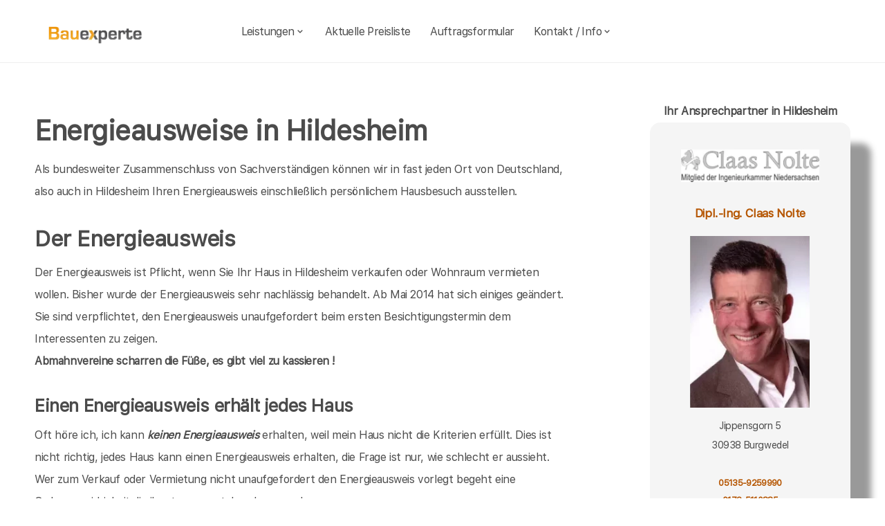

--- FILE ---
content_type: text/html; charset=UTF-8
request_url: https://bauexperte-nolte.de/Hildesheim/Energieausweise.php
body_size: 6827
content:
<!DOCTYPE html>
<html lang="de">
    <head>
		<meta charset="UTF-8">
		<meta name="author" content="Bauexperte.com">     
		
		<!-- Google tag (gtag.js) -->
<link rel="preconnect" href="https://www.googletagmanager.com">
<link rel="dns-prefetch" href="https://www.googletagmanager.com">
<script>
  window.dataLayer = window.dataLayer || [];
  function gtag(){ dataLayer.push(arguments); }

  // Default: alles denied
  gtag('consent','default',{
    analytics_storage:'denied',
    ad_storage:'denied',
    ad_user_data:'denied',
    ad_personalization:'denied'
  });

  function loadGA(){
    var s = document.createElement('script');
    s.src = 'https://www.googletagmanager.com/gtag/js?id=G-MQWQ4GWH68';
    s.async = true;
    document.head.appendChild(s);

    gtag('js', new Date());
    gtag('config','G-MQWQ4GWH68',{ transport_type:'beacon', send_page_view:true });
  }

  // Diese Funktion ruft DEINE CMP/Banner-Logik auf, wenn Nutzer zustimmt:
  window.onConsentGranted = function(){
    gtag('consent','update',{ analytics_storage:'granted' });
    // Jetzt erst GA laden (optional per idle, muss aber nicht)
    if ('requestIdleCallback' in window) requestIdleCallback(loadGA, {timeout: 1000});
    else loadGA();
  };
</script>	
		
				<meta name="robots" content="index, follow">
        <meta name="viewport" content="width=device-width, initial-scale=1, shrink-to-fit=no">
        <meta name="description" content="Als Bausachverständiger helfe ich Ihnen bei der Hauskaufberatung, Hauskauf oder Hausbau in Salzgitter, Celle, Braunschweig, Wolfsburg, Hannover und Hildesheim">
        <title>Energieausweise in Hildesheim Energieberater und Sachverständiger erstellt Ihren Energieausweis</title>
		<meta name="keywords" content="Hauskaufberatung, Hauskauf, Hildesheim, Harsum, Giesen, Diekholzen, Schellerten, Algermissen, Sarstedt, Bad Salzdetfurth, Nordstemmen, Sibbesse, Gronau (Leine), Hohenhameln, Elze, Holle, Sehnde, Pattensen, Eime, Söhlde, , Hausbau, Schimmel, Schimmelpilze, Hauskauf, Häuser, Haus, Eigentumswohnung, Etagenwohnung,Blowerdoor, Blower-Door-Test, Luftdicht, Luftdichtigkeit, Thermografie, Thermofotografie, Wärmebild, Wärmebilder, Infrarotfotos, Infrarotfotografie, Infrarotbilder, Außenthermografie,Innenthemografie, Energieberater, Energieberatung, Energiesparberatung, Vorortberatung, Architekt, Baugutachter, Bausachverständiger, Haus kaufen, Immobilie, Immobilien, Bewertung, Wertgutachten, Sachverständiger, Gutachter, Kfw, Fertigstellungsbescheinigung, Kfw-Bescheingung, Bauleitung, Begutachtung, Gutachten, Verkehrswertgutachten, Bauingenieur, Baumeister, Architektur, Architekte, Bausachverständige, Sachverständige, Bafa, Immobiliengutachter, Schimmelgutachten, Schadenbewertung, Sturmschaden, Wasserschaden, Versicherungsschäden, Baubegleitung,baubegleitende Qualitätssicherung, Qualitätsüberwachung, Pfusch, Pfusch am Bau, verdeckte Bauschäden, Verdeckter Mangel, arglistige Täuschung, Schwamm, Hausschwamm, Hauschwamm ,Vorortprogramm, feuchte Wände, Feuchter Keller, nasse Wände, nasser keller, Horizontalsperre, Elementarschäden, Risse, Schäden an Gebäuden">
        <link rel="icon" type="image/x-icon" href="/favicon.ico">
		<link rel="apple-touch-icon" sizes="120x120" href="/apple-touch-icon-120x120-precomposed.png">
		<link rel="apple-touch-icon" sizes="152x152" href="/apple-touch-icon-152x152-precomposed.png">
		<link rel="canonical" href="https://bauexperte-nolte.de/Hildesheim/Energieausweise.php">

		<meta property="og:title" content="Hauskaufberatung, Gutachter, Energieberatung | bauexperte.com" />
		<meta property="og:description" content="Zertifizierter Baugutachter für Hauskaufberatung, Schimmelprüfung und mehr – jetzt kostenlos anfragen!" />
		<meta property="og:image" content="https://bauexperte-nolte.de/./partner_neu/nolte/nolte_foto.webp" />
		<meta property="og:url" content="https://https://bauexperte-nolte.de/" />
		<meta property="og:type" content="website" />


	<link rel="preload" as="font" href="/fonts/SFProText-Regular.woff2" type="font/woff2" crossorigin="anonymous">
	<link rel="preload" as="image" href="https://bauexperte-nolte.de/partner_neu/nolte/nolte_foto.webp">
    <!--<link rel="stylesheet" href="/css/styles.min.css">-->
	<link rel="preload" href="/css/styles.min.css" as="style" onload="this.onload=null;this.rel='stylesheet'">
	<noscript><link rel="stylesheet" href="/css/styles.min.css"></noscript>

    <link href="/css/boxicons.min.css" rel="stylesheet" media="print" onload="this.onload=null;this.media='all';">

		
	<script type="application/ld+json"> 
	{
	  "@context" : "https://schema.org",
	  "@type" : "LocalBusiness",
	  "name": "Ihr Baugutachter und Hauskaufberatung in Hildesheim: Claas Nolte",
	  "image" : "https://bauexperte-nolte.de/./partner_neu/nolte/nolte_foto.webp",
	  "telephone" : "05135-9259990",
	  "email" : "nolte@bausachverstaendiger.cc",
	  "address" : {
		"@type" : "PostalAddress",
		"streetAddress" : "Jippensgorn 5",
		"addressLocality" : "Burgwedel",
		"postalCode" : "30938"
	},
	   "geo": {
	   "@type": "GeoCoordinates",
	   "latitude": 52.25222222,
	   "longitude": 10.81666667	  },
	  "url" : "https://bauexperte-nolte.de/Hildesheim/Energieausweise.php"}
	</script>


    </head>
	
    <body>
		<section class="navbar mainsection">
		      <header id="nav-menu" aria-label="navigation bar">
      <div class="container">
        <div class="nav-start">
          <a class="logo" href="/">
            <img src="/img/bauexperte_logo.webp" class="logo-img" alt="Logo bauexperte.com" width="298" height="55" decoding="async" fetchpriority="high">
          </a>
		</div>
		<div class="nav-menu">
          <nav class="menu">
            <ul class="menu-bar">
              <li>
                <button
                  class="nav-link dropdown-btn"
                  data-dropdown="dropdown1"
                  aria-haspopup="true"
                  aria-expanded="false"
                  aria-label="leistungen"
                >
                  Leistungen
                  <i class="bx bx-chevron-down" aria-hidden="true"></i>
                </button>
                <div id="dropdown1" class="dropdown">
                  <ul>
					<li><a class="dropdown-link" href="/Hildesheim/Vita.php" title="Bausachverständiger  Nolte in Hildesheim">Bausachverständiger Nolte</a></li>
<li><a class="dropdown-link" href="/Hildesheim/Immobilien-Hauskauf.php" title="Hauskauf  in Hildesheim">Hauskauf</a></li>
<li><a class="dropdown-link" href="/Hildesheim/Baubegleitung.php" title="Hausbau baubegleitende Qualitätssicherung Baubegleitung  in Hildesheim">Hausbau, baubegleitende Qualitätssicherung</a></li>
<li><a class="dropdown-link" href="/Hildesheim/Kfw-Sachverstaendigenbescheinigung.php" title="KfW Sachverständiger Bescheinigungen Verwendungsnachweise  in Hildesheim">KfW-Bescheinigungen</a></li>
<li><a class="dropdown-link" href="/Hildesheim/Bausachverstaendiger.php" title="Bausachverständiger  in Hildesheim">Bausachverständiger</a></li>
<li><a class="dropdown-link" href="/Hildesheim/Energieberater.php" title="Energieberater  in Hildesheim">Energieberater</a></li>
<li><a class="dropdown-link" href="/Hildesheim/Energieausweise.php" title="Energieausweise  in Hildesheim">Der Energieausweis</a></li>
<li><a class="dropdown-link" href="/Hildesheim/Schimmel-Schimmelpilze.php" title="Schimmel Schimmelpilze  in Hildesheim">Schimmel Schimmelpilze</a></li>
<li><a class="dropdown-link" href="/Hildesheim/Baugutachter.php" title="Baugutachter  in Hildesheim">Baugutachter</a></li>
<li><a class="dropdown-link" href="/Hildesheim/Hagelschaeden.php" title="Schäden an Gebäuden  in Hildesheim durch Unwetter">Unwetterschäden</a></li>
<li><a class="dropdown-link" href="/Hildesheim/nasse_keller-feuchte_waende.php" title="Feuchte Keller, Nasse Wände   in Hildesheim">Feuchteschäden</a></li>                  </ul>
                </div>
              </li>
              <li><a class="nav-link" href="../Hildesheim/Kosten-Preise.php" title="Preise als Bausachverständiger  Nolte in Hildesheim">Aktuelle Preisliste</a></li>
			  <li><a class="nav-link" href="/auftrag.php" title="Auftrag an Bausachverständiger  Nolte in Hildesheim">Auftragsformular</a></li>
			  <li>
                <button
                  class="nav-link dropdown-btn"
                  data-dropdown="dropdown2"
                  aria-haspopup="true"
                  aria-expanded="false"
                  aria-label="kontakt"
                >
                  Kontakt / Info
                  <i class="bx bx-chevron-down" aria-hidden="true"></i>
                </button>
                <div id="dropdown2" class="dropdown">
                  <ul>
					<li><a class="dropdown-link" href="/Hildesheim/Vita.php" title="Profil Bausachverständiger  Nolte in Hildesheim">Über mich, Profil</a></li>
					<li><a class="dropdown-link" href="/kontaktformular.php">Kontaktformular</a></li>
					<li><a class="dropdown-link" href="/Hildesheim/Vita.php">Vita</a></li>
					<li><a class="dropdown-link" href="/Hannover/Impressum.php">Impressum</a></li>
					<li><a class="dropdown-link" href="/Hannover/Impressum.php#DSVGO">DSVGO</a></li>
					</ul>
                </div>
              </li>
            </ul>
          </nav>
        </div>
        <div class="nav-end">
          <div class="right-container">

          </div>

          <button
            id="hamburger"
            aria-label="hamburger"
            aria-haspopup="true"
            aria-expanded="false"
          >
            <i class="bx bx-menu" aria-hidden="true"></i>
          </button>
        </div>
      </div>
    </header>
    <script src="/js/nav.js" defer></script>



	
		</section>
		<section class="main grid-container mainsection">
		  <section class="content grid-item">
			<div>
			<div class="maincontent">
	<h1>Energieausweise in Hildesheim</h1>
	<p>Als bundesweiter Zusammenschluss von Sachverständigen können wir in fast jeden Ort von Deutschland, also auch in Hildesheim Ihren Energieausweis einschließlich persönlichem Hausbesuch ausstellen.</p>
	<h2 class="l">Der Energieausweis</h2>
	<p>Der Energieausweis ist Pflicht, wenn Sie Ihr Haus in 
	Hildesheim 
	verkaufen oder Wohnraum vermieten wollen. Bisher wurde der Energieausweis sehr nachlässig behandelt. Ab Mai 2014 hat sich einiges geändert. Sie sind  verpflichtet, den Energieausweis unaufgefordert beim ersten Besichtigungstermin dem Interessenten zu zeigen.<br>
	<strong>Abmahnvereine scharren die Füße, es gibt viel zu kassieren !</strong></p>
	<h3>Einen  Energieausweis erhält jedes Haus</h3>
	<p>Oft höre ich, ich kann <strong><em>keinen Energieausweis</em></strong> erhalten, weil mein Haus nicht die Kriterien erfüllt. Dies ist nicht richtig, jedes Haus kann einen Energieausweis erhalten, die Frage ist nur, wie schlecht er aussieht.<br>
	Wer zum Verkauf oder Vermietung nicht unaufgefordert den Energieausweis vorlegt begeht eine Ordnungswidrigkeit die ihm teuer zu stehen kommen kann.</p>
	<h3>Verschiedene Formen der Energieausweise</h3>
	<p>Als der <strong>Energieausweis</strong> eingeführt wurde, wurden Lobbyisten der Wohnungswirtschaft tätig um Ausnahmetatbestände für Ihre Mitglieder zu erreichen. De<em>r verbrauchsorientierte Energieausweis</em> für Wohngebäude wurde erschaffen. Dieser ist so einfach zu erstellen, das sogar Onlinedienste auf dem Markt erschienen, welche solche Billig-Energieausweise zum Selbstausfüllen ins Netz stellten. </p>
	<p>Nur für  wenige Häuser reicht aber solch ein Energieausweis. Die Lage ist für private Immobilienbesitzer sehr unübersichtlich. Wer einen falschen Energieausweis vorlegt, handelt Ordnungswidrig und Sie sind verpflichtet in Immobilienanzeigen zu schreiben, welcher Energieausweis vorliegt. Muss noch betont werden, dass Abmahnanwälte die Anzeigen auch durchforsten können? Besser ist, Sie versuchen es erst gar nicht mit einem verbrauchsorientierten <em>Energieausweis</em> sondern lassen sich bei dem geringsten Zweifel einen bedarfsorientierten Energiepass ausstellen.</p>
	<h4>Energieausweise in 
	Hildesheim	</h4>
	<p>Ein Sachverständiger sollte vor Ort Ihr Haus besichtigen, wenn es irgend einen Grund gibt, den Energieausweis nicht nach vorhandenen Daten des Bauantrags zu erstellen. Als bundesweit tätiger Verbund von Sachverständigen können wir Ihnen auch in 
	Hildesheim 	die Erstellung von Energieausweisen anbieten,nötigenfalls mit Hausbesuch durch Sachverständige Energieausweisaussteller. </p>
	<p>Dies ist dann eine gute Gelegenheit für eine Energie-Initialberatung. </p>
	<p>&nbsp;</p>
	<p><strong>Bedenken Sie bei einem Online Energiepass</strong></p>
	<p>Nicht der Aussteller trägt die Verantwortung für den ordnungsgemäßen Energieausweis. Onlinedienste können Ihnen praktisch jeden Energieausweis ausstellen. Sie als Hauseigentümer begehen die Ordnungswidrigkeit, wenn Sie einen unrichtigen Energieausweis so erstellen lassen. Manche Onlinedienste nennen Ihren Energieausweis auch nicht Energieausweis, sondern Energiepass, denn dafür gibt es keine Regeln, der ist auch Wertlos.</p>
	<p>Sie sind verpflichtet einen Energieausweis nach gesetzlichen Muster vorzulegen und keinen Energiepass. Dies soll nur mal ein Hinweis sein, wie nicht berechtigte Geschäftemacher ihre Online-Kundschaft locken.</p>
	<p><strong><em>Wer selbst erstellte fehlerhafte Energieausweise vorlegt<br>
	zahlt evt. Ordnungsgeld und  Schadenersatz.</em></strong></p>
</div>	<p>&nbsp;</p>
	<p>Über  Hildesheim findet man in der <a href=" https://de.wikipedia.org/wiki/Hildesheim" >Wikipedia </a>(Auszug) </p>
	  Die Einwohnerzahl der Stadt Hildesheim überschritt 1974 durch Eingemeindung mehrerer Nachbargemeinden die Grenze von 100.000, wodurch sie zur Großstadt wurde. Im Mai 2013 verlor sie den Status als Großstadt wieder, da die Grenze wieder unterschritten wurde. )    noch mehr erfärt man an der Adresse der Stadtverwaltung von Hildesheim,   Markt 1, 31134 Hildesheim oder auf  <a href=" https://www.hildesheim.de/"> https://www.hildesheim.de/</a>
			</div>
		  </section>
		  <section class="vcard grid-item">
			<div><div class="post-preview vcard-head-single">
	        <h3 class="post-title-card" style="background: transparent;">
            <i class='pfeil-vcard pfeil-vcard-links bx bx-chevron-down'></i>Ihr Ansprechpartner in Hildesheim<i class='pfeil-vcard pfeil-vcard-rechts bx bx-chevron-down'></i>        </h3>
	
	<div class="hidden-content-vcard_koenig"><div class="apple"><a href="/Hildesheim/Vita.php">						<br><img loading="lazy" fetchpriority="high" decoding="async" width="1452" height="587" class="vcard-gutachter-logo" src="/partner_neu/nolte/nolte_logo.webp" alt="Logo bauexperte-nolte.de.com"><br>						<h4 class="l" style="color: #b55500;">Dipl.-Ing. Claas Nolte<br><br><img class="vcard-gutachter-avatar" fetchpriority="high" decoding="async" width="200" height="248" src="https://bauexperte-nolte.de/partner_neu/nolte/nolte_foto.webp" alt="Bausachverständiger Nolte"></h4></a><p class='vcard-adresse'>Jippensgorn 5<br>30938   Burgwedel  </p><h5 style="color: #b55500;"><a href="tel:05135-9259990">05135-9259990</a></h5><h5 style="color: #b55500;"><a href="tel:0172-5110885">0172-5110885</a></h5><p class='vcard-adresse'><a href="mailto:nolte@bausachverstaendiger.cc">nolte@bausachverstaendiger.cc</a><br>https://bauexperte-nolte.de</p></div>	</div>
	<br><br>
</div>

<script>
	document.addEventListener('DOMContentLoaded', function() {
	  const toggleLink = document.querySelector('.toggle-link');
	  const hiddenContent = document.querySelector('.hidden-content-vcard');

	  if (toggleLink && hiddenContent) {   // Guard einbauen
		toggleLink.addEventListener('click', function(event) {
		  event.preventDefault();
		  if (window.innerWidth < 1200) {
			hiddenContent.classList.toggle('show');
			toggleLink.classList.toggle('active');
		  }
		});
	  }
	});
</script></div>
		  </section>
		</section>
		<section class="footer mainsection">
		  <div>
			<!-- Footer-->
<footer class="footer-links">
	<h6 style="font-size: 0.7rem;">
		Ich arbeite gern für Sie als <em><strong>Bausachverständiger</strong></em> / Baugutachter in
		<a href="../Hildesheim/Ablauf-beim-Haus-kaufen.php" style="line-height:3em;padding: 0 10px 0 10px;display: inline-block;">Hildesheim</a><a href="../Harsum/baubegleitende-qs.php" style="line-height:3em;padding: 0 10px 0 10px;display: inline-block;">Harsum</a><a href="../Giesen/Baubetreuung.php" style="line-height:3em;padding: 0 10px 0 10px;display: inline-block;">Giesen</a><a href="../Diekholzen/Baubiologe-Baubiologie.php" style="line-height:3em;padding: 0 10px 0 10px;display: inline-block;">Diekholzen</a><a href="../Schellerten/Bauleiter-Bauleitung.php" style="line-height:3em;padding: 0 10px 0 10px;display: inline-block;">Schellerten</a><a href="../Algermissen/Bauleitung.php" style="line-height:3em;padding: 0 10px 0 10px;display: inline-block;">Algermissen</a><a href="../Sarstedt/Bausachverstaendige.php" style="line-height:3em;padding: 0 10px 0 10px;display: inline-block;">Sarstedt</a><a href="../Bad-Salzdetfurth/Bautraeger.php" style="line-height:3em;padding: 0 10px 0 10px;display: inline-block;">Bad Salzdetfurth</a><a href="../Nordstemmen/Brandschutz-Gutachten.php" style="line-height:3em;padding: 0 10px 0 10px;display: inline-block;">Nordstemmen</a><a href="../Sibbesse/Checkliste-fuer-den-Hauskauf.php" style="line-height:3em;padding: 0 10px 0 10px;display: inline-block;">Sibbesse</a><a href="../Gronau-Leine/Haeuser.php" style="line-height:3em;padding: 0 10px 0 10px;display: inline-block;">Gronau (Leine)</a><a href="../Hohenhameln/Hauskaufhilfe-Gutachter-Umfang.php" style="line-height:3em;padding: 0 10px 0 10px;display: inline-block;">Hohenhameln</a><a href="../Elze/Kosten-Immobiliengutachter.php" style="line-height:3em;padding: 0 10px 0 10px;display: inline-block;">Elze</a><a href="../Holle/Risiken-beim-Immobilienkauf.php" style="line-height:3em;padding: 0 10px 0 10px;display: inline-block;">Holle</a><a href="../Sehnde/rohrbruch-bautrocknung.php" style="line-height:3em;padding: 0 10px 0 10px;display: inline-block;">Sehnde</a><a href="../Pattensen/Wertgutachten-Haus-kaufen.php" style="line-height:3em;padding: 0 10px 0 10px;display: inline-block;">Pattensen</a>Eime <a href="../Soehlde/Wohnschadstoffe.php" style="line-height:3em;padding: 0 10px 0 10px;display: inline-block;">Söhlde</a>		<br><br>Weitere Informationen erhalten Sie ebenfalls auf <a href="https://bauexperte.com">bauexperte.com</a>, <a href="https://hauskauf-gutachter.net">hauskauf-gutachter.net</a> oder <a href="https://bauexperte.club">bauexperte.club</a>.
		<br><br>
		<a href="/Hannover/Impressum.php#DSVGO">Hinweise zum Datenschutz</a>
		<br><br>
		... wenn Sie einen Bausachverständigen, Energieberater oder Baugutachter brauchen.
	</h6>
	<div class="small text-center text-muted fst-italic"><h6 style="font-size: 0.7rem;">Copyright &copy; bauexperte-nolte.de 2025</h6></div>
</footer>

		  </div>
		</section>
    </body>
</html>

